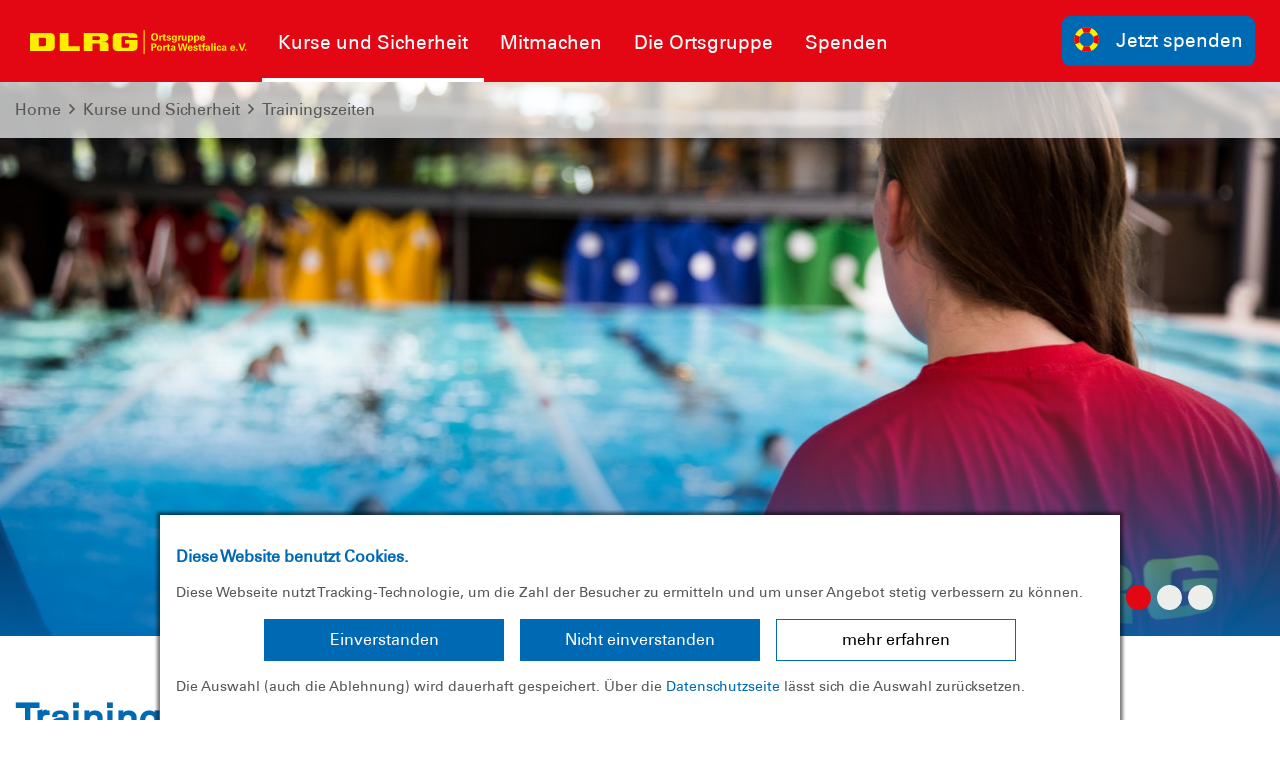

--- FILE ---
content_type: text/html; charset=utf-8
request_url: https://porta-westfalica.dlrg.de/kurse-und-sicherheit/trainingszeiten/
body_size: 7807
content:
<!DOCTYPE html>
<html dir="ltr" lang="de-DE">
<head>

<meta charset="utf-8">
<!-- 
	Design and Development
		Jenko Sternberg Design GmbH
		Siedlerweg 18 / 38173 Apelnstedt
		web: www.jenkosternberg.de / email: info@jsdesign.de
		fon: +49 (0) 5333 94 77-10 / fax: +49 (0) 5333 94 77-44
	
	Development
	    DLRG Arbeitskreis IT
	    Im Niedernfeld 1-3
	    31542 Bad Nenndorf
	    web: dlrg.net / support: hilfe.dlrg.net

	This website is powered by TYPO3 - inspiring people to share!
	TYPO3 is a free open source Content Management Framework initially created by Kasper Skaarhoj and licensed under GNU/GPL.
	TYPO3 is copyright 1998-2026 of Kasper Skaarhoj. Extensions are copyright of their respective owners.
	Information and contribution at https://typo3.org/
-->



<title>Trainingszeiten | DLRG Ortsgruppe Porta Westfalica e.V.</title>
<meta name="generator" content="TYPO3 CMS" />
<meta name="twitter:card" content="summary" />


<link rel="stylesheet" href="/global/layout/2019/css/stamm.css?1768141705" media="all">
<link rel="stylesheet" href="/typo3temp/assets/css/7015c8c4ac5ff815b57530b221005fc6.css?1697920404" media="all">






<meta name="viewport" content="width=device-width, initial-scale=1.0, maximum-scale=2.0, minimum-scale=1.0, user-scalable=yes" /><!-- Page-ID:399408-->

        
                <link rel="shortcut icon" href="https://api.dlrg.net/logo/v1/stammverband/favicon?size=196&line1=Ortsgruppe&line2=Porta+Westfalica+e.V." sizes="196x196">
                <link rel="shortcut icon" href="https://api.dlrg.net/logo/v1/stammverband/favicon?size=32&line1=Ortsgruppe&line2=Porta+Westfalica+e.V." sizes="32x32">
                <link rel="shortcut icon" href="https://api.dlrg.net/logo/v1/stammverband/favicon?size=16&line1=Ortsgruppe&line2=Porta+Westfalica+e.V." sizes="16x16">
                <link rel="apple-touch-icon" href="https://api.dlrg.net/logo/v1/stammverband/favicon?size=180&line1=Ortsgruppe&line2=Porta+Westfalica+e.V." sizes="180x180">
                <link rel="apple-touch-icon" href="https://api.dlrg.net/logo/v1/stammverband/favicon?size=167&line1=Ortsgruppe&line2=Porta+Westfalica+e.V." sizes="167x167">
                <link rel="apple-touch-icon" href="https://api.dlrg.net/logo/v1/stammverband/favicon?size=152&line1=Ortsgruppe&line2=Porta+Westfalica+e.V." sizes="152x152">
                <meta name="msapplication-square70x70logo" content="https://api.dlrg.net/logo/v1/stammverband/favicon?size=70&line1=Ortsgruppe&line2=Porta+Westfalica+e.V.">
                <meta name="msapplication-square150x150logo" content="https://api.dlrg.net/logo/v1/stammverband/favicon?size=150&line1=Ortsgruppe&line2=Porta+Westfalica+e.V.">
                <meta name="msapplication-wide310x150logo" content="https://api.dlrg.net/logo/v1/stammverband/favicon?size=310&line1=Ortsgruppe&line2=Porta+Westfalica+e.V.">
                <meta name="msapplication-square310x310logo" content="https://api.dlrg.net/logo/v1/stammverband/favicon?size=310&line1=Ortsgruppe&line2=Porta+Westfalica+e.V.">
            

        
        <link rel="preload" href="/global/layout/2019/font/dlrg_regular.woff2" as="font" type="font/woff2" crossorigin>
        <link rel="preload" href="/global/layout/2019/font/dlrg_bold.woff2" as="font" type="font/woff2" crossorigin>
        <link rel="preload" href="/global/layout/2019/fontawesome/fa-solid-900.woff2" as="font" type="font/woff2" crossorigin>
        







    
<link rel="canonical" href="https://porta-westfalica.dlrg.de/kurse-und-sicherheit/trainingszeiten/"/>
</head>
<body id="master">




<div class="page"><section class="teaser"><header id="main-header"><div class="metaNav clearfix" id="metamenu"><div class="container"><nav class="navbar navbar-expand-lg float-right"><ul class="navbar-nav mr-auto"></ul></nav></div></div><div class="container-fluid"><div class="container mainnav"><nav class="navbar navbar-expand-lg"><a class="navbar-brand" href="/"><img alt="" height="54" src="https://api.dlrg.net/logo/v1/stammverband/svg?line1=Ortsgruppe&amp;line2=Porta+Westfalica+e.V." width="auto"></a><button aria-controls="navbarMainMenu" aria-expanded="false" aria-label="Toggle navigation" class="navbar-toggler" data-target="#navbarMainMenu" data-toggle="collapse" type="button"><span class="navbar-toggler-icon"></span></button><div class="collapse navbar-collapse" id="navbarMainMenu"><ul class="navbar-nav mr-auto"><li class="nav-item"><a class="nav-link selected" href="/kurse-und-sicherheit/uebersicht-und-anmeldung/"  title="Kurse und Sicherheit"><p>Kurse und Sicherheit</p></a><div class="navhover" style="display: none;"><div class="flex"><div class="subnavleft"><div class="image" style="background-image: url(/global/layout/2019/images/typo3/menu.jpg); background-repeat: no-repeat; background-size: auto 250px; width: 100%; height: 250px;"><div class="subnavTextBox"><span>Informiere dich!</span><p>
            Was die <b>DLRG</b> dir bietet
        </p></div></div><span class="title">Lehrgangsverwaltung</span><p><i class="fa fa-envelope mr-2"></i><a class="email" href="#" data-mailto-token="nbjmup+mfishbohtwfsxbmuvohAqpsub.xftugbmjdb/emsh/ef" data-mailto-vector="1">
                    lehrgangsverwaltung@porta-westfalica.dlrg.de
                </a></p></div><ul aria-labelledby="navbarDropdown" class="level2 subnav1"><li class="nav-item"><a class="dropdown-item" href="/kurse-und-sicherheit/uebersicht-und-anmeldung/"  title="Übersicht und Anmeldung"><p>Übersicht und Anmeldung</p></a></li><li class="nav-item"><a class="dropdown-item" href="/kurse-und-sicherheit/schwimmausbildung/"  title="Schwimmausbildung"><p>Schwimmausbildung</p><span><i class="far fa-plus"></i></span></a><ul aria-labelledby="navbarDropdown" class="level3"><li class="nav-item"><a class="dropdown-item" href="/kurse-und-sicherheit/schwimmausbildung/anfaengerschwimmen/"  title="Anfängerschwimmen"><p>Anfängerschwimmen</p></a></li></ul></li><li class="nav-item"><a class="dropdown-item" href="/kurse-und-sicherheit/rettungsschwimmausbildung/"  title="Rettungsschwimmausbildung"><p>Rettungsschwimmausbildung</p><span><i class="far fa-plus"></i></span></a><ul aria-labelledby="navbarDropdown" class="level3"><li class="nav-item"><a class="dropdown-item" href="/kurse-und-sicherheit/rettungsschwimmausbildung/wiederholung-drsa-silber/"  title="Wiederholung DRSA Silber"><p>Wiederholung DRSA Silber</p></a></li></ul></li><li class="nav-item"><a class="dropdown-item" href="/kurse-und-sicherheit/rettungsfaehigkeit/"  title="Rettungsfähigkeit"><p>Rettungsfähigkeit</p></a></li><li class="nav-item"><a class="dropdown-item" href="/kurse-und-sicherheit/baderegeln-und-eisregeln/"  title="Baderegeln und Eisregeln"><p>Baderegeln und Eisregeln</p></a></li><li class="nav-item"><a class="dropdown-item" href="/kurse-und-sicherheit/erste-hilfe-kurse/"  title="Erste-Hilfe-Kurse"><p>Erste-Hilfe-Kurse</p></a></li><li class="nav-item"><a class="dropdown-item selected" href="/kurse-und-sicherheit/trainingszeiten/"  title="Trainingszeiten"><p>Trainingszeiten</p></a></li></ul></div></div></li><li class="nav-item"><a class="nav-link" href="/mitmachen/mitglied-werden/"  title="Mitmachen"><p>Mitmachen</p></a><div class="navhover" style="display: none;"><div class="flex"><div class="subnavleft"><div class="image" style="background-image: url(/global/layout/2019/images/typo3/menu.jpg); background-repeat: no-repeat; background-size: auto 250px; width: 100%; height: 250px;"><div class="subnavTextBox"><span>Informiere dich!</span><p>
            Was die <b>DLRG</b> dir bietet
        </p></div></div><span class="title">DLRG Porta Westfalica e.V.</span><p><i class="fa fa-envelope mr-2"></i><a class="email" href="#" data-mailto-token="nbjmup+jogpAqpsub.xftugbmjdb/emsh/ef" data-mailto-vector="1">
                    info@porta-westfalica.dlrg.de
                </a></p></div><ul aria-labelledby="navbarDropdown" class="level2 subnav1"><li class="nav-item"><a class="dropdown-item" href="/mitmachen/mitglied-werden/"  title="Mitgliedschaft"><p>Mitgliedschaft</p></a></li><li class="nav-item"><a class="dropdown-item" href="/mitmachen/jugend/"  title="Jugend"><p>Jugend</p></a></li><li class="nav-item"><a class="dropdown-item" href="/mitmachen/bundesfreiwilligendienst/"  title="Bundesfreiwilligendienst"><p>Bundesfreiwilligendienst</p></a></li><li class="nav-item"><a class="dropdown-item" href="/mitmachen/wasserrettungsdienst/"  title="Wasserrettungsdienst"><p>Wasserrettungsdienst</p></a></li><li class="nav-item"><a class="dropdown-item" href="/mitmachen/katastrophenschutz/"  title="Katastrophenschutz"><p>Katastrophenschutz</p></a></li><li class="nav-item"><a class="dropdown-item" href="/mitmachen/newsletter/"  title="Newsletter"><p>Newsletter</p></a></li><li class="nav-item"><a class="dropdown-item" href="https://dlrg.net/apps/wachplan&amp;edvnummer=1303016" target="_blank" rel="noopener noreferrer" title="Wachplan"><p>Wachplan</p></a></li></ul></div></div></li><li class="nav-item"><a class="nav-link" href="/die-ortsgruppe/"  title="Die Ortsgruppe"><p>Die Ortsgruppe</p></a><div class="navhover" style="display: none;"><div class="flex"><div class="subnavleft"><div class="image" style="background-image: url(/global/layout/2019/images/typo3/menu.jpg); background-repeat: no-repeat; background-size: auto 250px; width: 100%; height: 250px;"><div class="subnavTextBox"><span>Informiere dich!</span><p>
            Was die <b>DLRG</b> dir bietet
        </p></div></div><span class="title">DLRG Porta Westfalica e.V.</span><p><i class="fa fa-envelope mr-2"></i><a class="email" href="#" data-mailto-token="nbjmup+jogpAqpsub.xftugbmjdb/emsh/ef" data-mailto-vector="1">
                    info@porta-westfalica.dlrg.de
                </a></p></div><ul aria-labelledby="navbarDropdown" class="level2 subnav1"><li class="nav-item"><a class="dropdown-item" href="/die-ortsgruppe/vorstand/"  title="Vorstand"><p>Vorstand</p></a></li><li class="nav-item"><a class="dropdown-item" href="/die-ortsgruppe/ansprechpartner/"  title="Ansprechpartner"><p>Ansprechpartner</p></a></li><li class="nav-item"><a class="dropdown-item" href="/die-ortsgruppe/neuigkeiten/"  title="Neuigkeiten"><p>Neuigkeiten</p></a></li><li class="nav-item"><a class="dropdown-item" href="/die-ortsgruppe/termine/"  title="Termine"><p>Termine</p></a></li><li class="nav-item"><a class="dropdown-item" href="/die-ortsgruppe/einsatzfahrzeuge/"  title="Einsatzfahrzeuge"><p>Einsatzfahrzeuge</p></a></li><li class="nav-item"><a class="dropdown-item" href="/die-ortsgruppe/geschichte-der-dlrg/"  title="Geschichte der DLRG"><p>Geschichte der DLRG</p><span><i class="far fa-plus"></i></span></a><ul aria-labelledby="navbarDropdown" class="level3"><li class="nav-item"><a class="dropdown-item" href="/die-ortsgruppe/geschichte-der-dlrg/geschichte-der-dlrg-in-porta-westfalica/"  title="Geschichte der DLRG in Porta Westfalica"><p>Geschichte der DLRG in Porta Westfalica</p></a></li></ul></li></ul></div></div></li><li class="nav-item"><a class="nav-link" href="/spenden/"  title="Spenden"><p>Spenden</p></a><div class="navhover" style="display: none;"><div class="flex"><div class="subnavleft"><div class="image" style="background-image: url(/global/layout/2019/images/typo3/menu.jpg); background-repeat: no-repeat; background-size: auto 250px; width: 100%; height: 250px;"><div class="subnavTextBox"><span>Informiere dich!</span><p>
            Was die <b>DLRG</b> dir bietet
        </p></div></div><span class="title">DLRG Porta Westfalica e.V.</span><p><i class="fa fa-envelope mr-2"></i><a class="email" href="#" data-mailto-token="nbjmup+jogpAqpsub.xftugbmjdb/emsh/ef" data-mailto-vector="1">
                    info@porta-westfalica.dlrg.de
                </a></p></div><ul aria-labelledby="navbarDropdown" class="level2 subnav1"><li class="nav-item"><a class="dropdown-item" href="/spenden/jetzt-spenden/"  title="Jetzt Spenden"><p>Jetzt Spenden</p></a></li></ul></div></div></li></ul></div><form class="form-inline normal"><a class="openCloseSearch" href="#"><i class="fa fa-search"></i></a></form><a href="/spenden/"><button class="btn btn-blue btnSpenden btn-group-lg" role="group" type="button"><img alt="" height="39" src="/global/layout/2019/images/ring.svg" width="auto">Jetzt spenden
        </button></a></nav></div><div class="container mainnav mobilenav"><nav class="navbar navbar-expand-lg" id="navhead"><a class="navbar-brand" href="/"><img alt="" height="54" src="https://api.dlrg.net/logo/v1/stammverband/svg?line1=Ortsgruppe&amp;line2=Porta+Westfalica+e.V." width="auto"></a><button aria-controls="navbarMainMenuMobile" aria-expanded="false" aria-label="Toggle navigation"
                            class="navbar-toggler" data-target="#navbarMainMenuMobile"
                            data-toggle="collapse" type="button"><span class="navbar-toggler-icon"></span></button><form class="form-inline normal"><a href="/spenden/"><button class="btn btn-blue btnSpenden btn-group-lg" role="group" type="button"><img alt="" height="39" src="/global/layout/2019/images/ring.svg" width="auto">Jetzt spenden
        </button></a></form></nav><div class="collapse navbar-collapsed" id="navbarMainMenuMobile"><ul class="navbar-nav mr-auto"><li class="nav-item"><a class="nav-link selected" href="/kurse-und-sicherheit/uebersicht-und-anmeldung/"  title="Kurse und Sicherheit"><p>Kurse und Sicherheit</p></a><ul aria-labelledby="navbarDropdown" class="dropdown-menu level2"><li class="nav-item"><a class="dropdown-item back" href="#"><i class="fa fa-angle-left"></i> Zurück</a></li><li class="nav-item"><a class="dropdown-item" href="/kurse-und-sicherheit/uebersicht-und-anmeldung/"  title="Übersicht und Anmeldung"><p>Übersicht und Anmeldung</p></a></li><li class="nav-item"><a class="dropdown-item" href="/kurse-und-sicherheit/schwimmausbildung/"  title="Schwimmausbildung"><p>Schwimmausbildung</p></a><ul aria-labelledby="navbarDropdown" class="level3"><li class="nav-item"><a class="dropdown-item back" href="#"><i class="fa fa-angle-left"></i> Zurück</a></li><li class="nav-item"><a class="dropdown-item" href="/kurse-und-sicherheit/schwimmausbildung/anfaengerschwimmen/"  title="Anfängerschwimmen"><p>Anfängerschwimmen</p></a></li></ul><span><i class="fa fa-angle-right"></i></span></li></li><li class="nav-item"><a class="dropdown-item" href="/kurse-und-sicherheit/rettungsschwimmausbildung/"  title="Rettungsschwimmausbildung"><p>Rettungsschwimmausbildung</p></a><ul aria-labelledby="navbarDropdown" class="level3"><li class="nav-item"><a class="dropdown-item back" href="#"><i class="fa fa-angle-left"></i> Zurück</a></li><li class="nav-item"><a class="dropdown-item" href="/kurse-und-sicherheit/rettungsschwimmausbildung/wiederholung-drsa-silber/"  title="Wiederholung DRSA Silber"><p>Wiederholung DRSA Silber</p></a></li></ul><span><i class="fa fa-angle-right"></i></span></li></li><li class="nav-item"><a class="dropdown-item" href="/kurse-und-sicherheit/rettungsfaehigkeit/"  title="Rettungsfähigkeit"><p>Rettungsfähigkeit</p></a></li><li class="nav-item"><a class="dropdown-item" href="/kurse-und-sicherheit/baderegeln-und-eisregeln/"  title="Baderegeln und Eisregeln"><p>Baderegeln und Eisregeln</p></a></li><li class="nav-item"><a class="dropdown-item" href="/kurse-und-sicherheit/erste-hilfe-kurse/"  title="Erste-Hilfe-Kurse"><p>Erste-Hilfe-Kurse</p></a></li><li class="nav-item"><a class="dropdown-item selected" href="/kurse-und-sicherheit/trainingszeiten/"  title="Trainingszeiten"><p>Trainingszeiten</p></a></li></ul><span><i class="fa fa-angle-right"></i></span></li></li><li class="nav-item"><a class="nav-link" href="/mitmachen/mitglied-werden/"  title="Mitmachen"><p>Mitmachen</p></a><ul aria-labelledby="navbarDropdown" class="dropdown-menu level2"><li class="nav-item"><a class="dropdown-item back" href="#"><i class="fa fa-angle-left"></i> Zurück</a></li><li class="nav-item"><a class="dropdown-item" href="/mitmachen/mitglied-werden/"  title="Mitgliedschaft"><p>Mitgliedschaft</p></a></li><li class="nav-item"><a class="dropdown-item" href="/mitmachen/jugend/"  title="Jugend"><p>Jugend</p></a></li><li class="nav-item"><a class="dropdown-item" href="/mitmachen/bundesfreiwilligendienst/"  title="Bundesfreiwilligendienst"><p>Bundesfreiwilligendienst</p></a></li><li class="nav-item"><a class="dropdown-item" href="/mitmachen/wasserrettungsdienst/"  title="Wasserrettungsdienst"><p>Wasserrettungsdienst</p></a></li><li class="nav-item"><a class="dropdown-item" href="/mitmachen/katastrophenschutz/"  title="Katastrophenschutz"><p>Katastrophenschutz</p></a></li><li class="nav-item"><a class="dropdown-item" href="/mitmachen/newsletter/"  title="Newsletter"><p>Newsletter</p></a></li><li class="nav-item"><a class="dropdown-item" href="https://dlrg.net/apps/wachplan&amp;edvnummer=1303016" target="_blank" rel="noopener noreferrer" title="Wachplan"><p>Wachplan</p></a></li></ul><span><i class="fa fa-angle-right"></i></span></li></li><li class="nav-item"><a class="nav-link" href="/die-ortsgruppe/"  title="Die Ortsgruppe"><p>Die Ortsgruppe</p></a><ul aria-labelledby="navbarDropdown" class="dropdown-menu level2"><li class="nav-item"><a class="dropdown-item back" href="#"><i class="fa fa-angle-left"></i> Zurück</a></li><li class="nav-item"><a class="dropdown-item" href="/die-ortsgruppe/vorstand/"  title="Vorstand"><p>Vorstand</p></a></li><li class="nav-item"><a class="dropdown-item" href="/die-ortsgruppe/ansprechpartner/"  title="Ansprechpartner"><p>Ansprechpartner</p></a></li><li class="nav-item"><a class="dropdown-item" href="/die-ortsgruppe/neuigkeiten/"  title="Neuigkeiten"><p>Neuigkeiten</p></a></li><li class="nav-item"><a class="dropdown-item" href="/die-ortsgruppe/termine/"  title="Termine"><p>Termine</p></a></li><li class="nav-item"><a class="dropdown-item" href="/die-ortsgruppe/einsatzfahrzeuge/"  title="Einsatzfahrzeuge"><p>Einsatzfahrzeuge</p></a></li><li class="nav-item"><a class="dropdown-item" href="/die-ortsgruppe/geschichte-der-dlrg/"  title="Geschichte der DLRG"><p>Geschichte der DLRG</p></a><ul aria-labelledby="navbarDropdown" class="level3"><li class="nav-item"><a class="dropdown-item back" href="#"><i class="fa fa-angle-left"></i> Zurück</a></li><li class="nav-item"><a class="dropdown-item" href="/die-ortsgruppe/geschichte-der-dlrg/geschichte-der-dlrg-in-porta-westfalica/"  title="Geschichte der DLRG in Porta Westfalica"><p>Geschichte der DLRG in Porta Westfalica</p></a></li></ul><span><i class="fa fa-angle-right"></i></span></li></li></ul><span><i class="fa fa-angle-right"></i></span></li></li><li class="nav-item"><a class="nav-link" href="/spenden/"  title="Spenden"><p>Spenden</p></a><ul aria-labelledby="navbarDropdown" class="dropdown-menu level2"><li class="nav-item"><a class="dropdown-item back" href="#"><i class="fa fa-angle-left"></i> Zurück</a></li><li class="nav-item"><a class="dropdown-item" href="/spenden/jetzt-spenden/"  title="Jetzt Spenden"><p>Jetzt Spenden</p></a></li></ul><span><i class="fa fa-angle-right"></i></span></li></li></ul></div></div></div><div class="breadcrumb-nav container-fluid position-absolute"><div class="container mw-100"><nav aria-label="breadcrumb"><ol class="float-left breadcrumb"><li class="breadcrumb-item"><a href="/">Home</a></li><li><i class="far fa-angle-right pl-2 pr-2"></i></li><li class="breadcrumb-item float-left"><a href="/kurse-und-sicherheit/uebersicht-und-anmeldung/">Kurse und Sicherheit</a><li><li><i class="far fa-angle-right pl-2 pr-2"></i></li><li class="breadcrumb-item float-left"><a href="/kurse-und-sicherheit/trainingszeiten/">Trainingszeiten</a><li></ol></nav></div></div></header><div class="container-fluid"><div class="carousel slide carousel-fade" data-ride="carousel" id="headerCarousel"><ol class="carousel-indicators"><li class="active" data-slide-to="0" data-target="#headerCarousel"></li><li class="" data-slide-to="1" data-target="#headerCarousel"></li><li class="" data-slide-to="2" data-target="#headerCarousel"></li></ol><div class="carousel-inner slider-100"><div class="carousel-item  active"><picture><source media="(max-width: 500px)" srcset="https://porta-westfalica.dlrg.de/assetService/g1504/a69/vp/w500/h440/Annika_PortaBad.jpg" /><source media="(max-width: 992px)" srcset="https://porta-westfalica.dlrg.de/assetService/g1504/a69/vp/w992/h440/Annika_PortaBad.jpg" /><source media="(max-width: 1500px)" srcset="https://porta-westfalica.dlrg.de/assetService/g1504/a69/vp/w1500/h666/Annika_PortaBad.jpg" /><source srcset="https://porta-westfalica.dlrg.de/assetService/g1504/a69/vp/w2200/h978/Annika_PortaBad.jpg" /><img src="https://porta-westfalica.dlrg.de/assetService/g1504/a69/vp/w2200/h978/Annika_PortaBad.jpg" alt="" /></picture><div class="imgGradient"></div><div class="carousel-caption d-md-block"
                                         style="left:800%; max-width:calc(95% - 800%);"><p>DLRG Ortsgruppe Porta Westfalica e.V.</p><p class="slideHeader">Wir für Porta !</p></div></div><div class="carousel-item "><picture><source media="(max-width: 500px)" srcset="/typo3temp/assets/_processed_/5/2/csm_stetsImBlick_a9b3b8b732.jpg" /><source media="(max-width: 992px)" srcset="/typo3temp/assets/_processed_/5/2/csm_stetsImBlick_0878fd14be.jpg" /><source media="(max-width: 1500px)" srcset="/typo3temp/assets/_processed_/5/2/csm_stetsImBlick_d8546fc17c.jpg" /><source srcset="/typo3temp/assets/_processed_/5/2/csm_stetsImBlick_2705fb3241.jpg" /><img src="/typo3temp/assets/_processed_/5/2/csm_stetsImBlick_2705fb3241.jpg" alt="" /></picture><div class="imgGradient"></div><div class="carousel-caption d-md-block"
                                             style="left:5%; max-width:calc(95% - 5%); top:30%;"><p>
                                                Jede Unterstützung zählt
                                            </p><p class="slideHeader">
                                                Deine Spende rettet Leben
                                            </p></div></div><div class="carousel-item "><picture><source media="(max-width: 500px)" srcset="/typo3temp/assets/_processed_/7/2/csm_einsatz_424c9e4df9.jpg" /><source media="(max-width: 992px)" srcset="/typo3temp/assets/_processed_/7/2/csm_einsatz_8fe444147d.jpg" /><source media="(max-width: 1500px)" srcset="/typo3temp/assets/_processed_/7/2/csm_einsatz_71160452b6.jpg" /><source srcset="/typo3temp/assets/_processed_/7/2/csm_einsatz_000c4d189c.jpg" /><img src="/typo3temp/assets/_processed_/7/2/csm_einsatz_000c4d189c.jpg" alt="" /></picture><div class="imgGradient"></div><div class="carousel-caption d-md-block"
                                             style="left:60%; max-width:calc(95% - 60%); top:60%;"><p></p><p class="slideHeader">
                                                Wir retten Leben
                                            </p></div></div></div></div></div></section><div class="sticky-contact sticky-seite sticky-animation"><div class="icon"><img alt="Kontakt" src="/global/layout/2019/images/contact-blue.svg"></div><div class="content"><div class="sticky"><div class="container-fluid"><div class="row no-gutters"><div class="col-12"><h3 class="headline redBox bgRed textYellow teaser">Nimm Kontakt auf</h3><p class="pl-4"> Vollständige Liste der <a href="/die-ortsgruppe/ansprechpartner/">Ansprechpartner der <strong>
                        DLRG Ortsgruppe Porta Westfalica e.V.
                        </strong> findest du hier </a>.
                </p></div><div class="col-12 col-md-6 text-center pt-4 border-right"><a href="https://www.dlrg.de/chat/"><div class="iconContent"><img alt="Chat-Icon" src="/global/layout/2019/images/contact-blue.svg"></div><p class="textBlue">Chatten</p></a><p class="">
                                Hier <a href="https://www.dlrg.de/chat/">treffen</a> sich <strong>DLRG</strong>-Mitglieder und Interessierte aus ganz Deutschland.
                            </p></div><div class="col-12 col-md-6 text-center pt-4 "><a href="/die-ortsgruppe/ansprechpartner/"><div class="iconContent"><img alt="Kontakt-Icon" src="/global/layout/2019/images/envelope_blue.svg"></div><p class="textBlue">Kontakt</p></a><p class="">Du hast Fragen, Kommentare oder Feedback &ndash; tritt mit uns in
                            <a href="/die-ortsgruppe/ansprechpartner/">Kontakt</a>
                            .
                        </p></div><div class="col-12  text-center pt-4"><div class="iconContent"><a href="/mitmachen/newsletter/"><img alt="Newsletter-Icon" src="/global/layout/2019/images/newsletter.svg"></a></div><p class="textBlue">Newsletter</p><p class="">
                        Melde dich zu unserem <a href="/mitmachen/newsletter/">Newsletter</a> an!
                    </p></div></div></div></div></div></div><!-- MAIN CONTENT --><main id="main-content"><!--TYPO3SEARCH_begin--><div class="container"><div class="row grid100"><div class="col-12"><div id="c1069364" class="frame frame-default frame-type-header frame-layout-0 frame-space-before-medium"><h2 class="">
                Trainingszeiten im Hallenbad
            </h2></div><div class="container"><div class="frame frame-default frame-type-table frame-layout-0 frame-space-before-small"
                     id="c1069365"><h2 class="grey ">
                Montag
            </h2><table class="ce-table"><thead><tr><th>
            
    


        Uhrzeit
    


        
                </th><th>
            
    


        Erfahrungsklassen
    


        
                </th></tr></thead><tbody><tr><td>
                    
            
    


        18:00 - 18:45 Uhr
    


        
                
                        </td><td>
            
    


        Seepferdchen, Bronze, Anfängerschwimmkurs
    


        
                </td></tr><tr><td>
                    
            
    


        18:45 - 19:30 Uhr
    


        
                
                        </td><td>
            
    


        Silber, Gold, Juniorretter
    


        
                </td></tr><tr><td>
                    
            
    


        19:30 - 20:30 Uhr
    


        
                
                        </td><td>
            
    


        Rettungsschwimmen, freies Training, Rettungsschwimmkurse
    


        
                </td></tr></tbody></table></div></div><div class="container"><div class="frame frame-default frame-type-table frame-layout-0 frame-space-before-medium frame-space-after-medium"
                     id="c1069366"><h2 class="grey ">
                Donnerstag
            </h2><table class="ce-table"><thead><tr><th>
            
    


        Uhrzeit
    


        
                </th><th>
            
    


        Erfahrungsklassen
    


        
                </th></tr></thead><tbody><tr><td>
                    
            
    


        20:00 - 21:00 Uhr
    


        
                
                        </td><td>
            
    


        Freies Training, Rettungsschwimmen (Einlass um 19:45 Uhr)
    


        
                </td></tr></tbody></table></div></div></div></div></div><!--TYPO3SEARCH_end--></main><!-- hidden template for cookie consent --><div class="cc-d-none" id="cc-template"><div class="cc-popup"><div class="cc-content"><h2>Diese Website benutzt Cookies.</h2><p>Diese Webseite nutzt Tracking-Technologie, um die Zahl der Besucher zu ermitteln und um unser Angebot
                stetig verbessern zu können.</p><div class="cc-button-wrapper"><button id="cc-allow-all">Einverstanden</button><button id="cc-deny-all">Nicht einverstanden</button><button id="cc-show-details">mehr erfahren</button></div><div class="cc-d-none" id="cc-details"><div class="cc-d-none" id="cc-essential"><h2>Wesentlich</h2><table></table><!-- TODO: Remove Checkbox here and in JS-File --><p><input disabled id="cc-essential-check" type="checkbox"/><label for="cc-essential-check">zustimmen</label></p></div><div class="cc-d-none" id="cc-statistical"><h2>Statistik</h2><table></table><p><input id="cc-statistical-check" type="checkbox"/><label for="cc-statistical-check">zustimmen</label></p></div><div class="cc-d-none" id="cc-marketing"><h2>Marketing</h2><table></table><p><input id="cc-marketing-check" type="checkbox"/><label for="cc-marketing-check">zustimmen</label></p></div><button class="cc-d-none" id="cc-save">Speichern</button></div><p>Die Auswahl (auch die Ablehnung) wird dauerhaft gespeichert. Über die <a href="/impressum-und-datenschutz/">Datenschutzseite</a> lässt sich die Auswahl zurücksetzen.</p></div></div></div><!-- / hidden template for cookie consent --><!-- Footer --><footer class="page-footer"><!-- Footer Links --><div class="container sitebar"><div class="row"><div class="col-sm-6 col-lg-8 col-12"><div class="container-fluid"><nav class="row"><ul class="navbar-nav col-12"><div class="row"><li class="nav-item col-xl col-lg-6 col-12"><a class="nav-link selected" href="/kurse-und-sicherheit/uebersicht-und-anmeldung/"  title="Kurse und Sicherheit"><p>Kurse und Sicherheit</p></a><ul><li><a  href="/kurse-und-sicherheit/uebersicht-und-anmeldung/"  title="Übersicht und Anmeldung"><p>Übersicht und Anmeldung</p></a></li><li><a  href="/kurse-und-sicherheit/schwimmausbildung/"  title="Schwimmausbildung"><p>Schwimmausbildung</p></a></li><li><a  href="/kurse-und-sicherheit/rettungsschwimmausbildung/"  title="Rettungsschwimmausbildung"><p>Rettungsschwimmausbildung</p></a></li><li><a  href="/kurse-und-sicherheit/rettungsfaehigkeit/"  title="Rettungsfähigkeit"><p>Rettungsfähigkeit</p></a></li><li><a  href="/kurse-und-sicherheit/baderegeln-und-eisregeln/"  title="Baderegeln und Eisregeln"><p>Baderegeln und Eisregeln</p></a></li><li><a  href="/kurse-und-sicherheit/erste-hilfe-kurse/"  title="Erste-Hilfe-Kurse"><p>Erste-Hilfe-Kurse</p></a></li><li><a class=" selected" href="/kurse-und-sicherheit/trainingszeiten/"  title="Trainingszeiten"><p>Trainingszeiten</p></a></li></ul></li><li class="nav-item col-xl col-lg-6 col-12"><a class="nav-link" href="/mitmachen/mitglied-werden/"  title="Mitmachen"><p>Mitmachen</p></a><ul><li><a  href="/mitmachen/mitglied-werden/"  title="Mitgliedschaft"><p>Mitgliedschaft</p></a></li><li><a  href="/mitmachen/jugend/"  title="Jugend"><p>Jugend</p></a></li><li><a  href="/mitmachen/bundesfreiwilligendienst/"  title="Bundesfreiwilligendienst"><p>Bundesfreiwilligendienst</p></a></li><li><a  href="/mitmachen/wasserrettungsdienst/"  title="Wasserrettungsdienst"><p>Wasserrettungsdienst</p></a></li><li><a  href="/mitmachen/katastrophenschutz/"  title="Katastrophenschutz"><p>Katastrophenschutz</p></a></li><li><a  href="/mitmachen/newsletter/"  title="Newsletter"><p>Newsletter</p></a></li><li><a  href="https://dlrg.net/apps/wachplan&amp;edvnummer=1303016" target="_blank" rel="noopener noreferrer" title="Wachplan"><p>Wachplan</p></a></li></ul></li><li class="nav-item col-xl col-lg-6 col-12"><a class="nav-link" href="/die-ortsgruppe/"  title="Die Ortsgruppe"><p>Die Ortsgruppe</p></a><ul><li><a  href="/die-ortsgruppe/vorstand/"  title="Vorstand"><p>Vorstand</p></a></li><li><a  href="/die-ortsgruppe/ansprechpartner/"  title="Ansprechpartner"><p>Ansprechpartner</p></a></li><li><a  href="/die-ortsgruppe/neuigkeiten/"  title="Neuigkeiten"><p>Neuigkeiten</p></a></li><li><a  href="/die-ortsgruppe/termine/"  title="Termine"><p>Termine</p></a></li><li><a  href="/die-ortsgruppe/einsatzfahrzeuge/"  title="Einsatzfahrzeuge"><p>Einsatzfahrzeuge</p></a></li><li><a  href="/die-ortsgruppe/geschichte-der-dlrg/"  title="Geschichte der DLRG"><p>Geschichte der DLRG</p></a></li></ul></li><li class="nav-item col-xl col-lg-6 col-12"><a class="nav-link" href="/spenden/"  title="Spenden"><p>Spenden</p></a><ul><li><a  href="/spenden/jetzt-spenden/"  title="Jetzt Spenden"><p>Jetzt Spenden</p></a></li></ul></li></div></ul></nav></div></div><div class="col-sm-6 col-lg-4"><div class="adress"><h5>
        DLRG - Deutsche<br/>Lebens-Rettungs-Gesellschaft<br/>Ortsgruppe Porta Westfalica e.V.
    </h5>
    
        DLRG Porta Westfalica e.V.
        <br/>
        Sparkasse Bad Oeynhausen Porta Westfalica<br/>
        IBAN: DE40 4905 1285 0006 0404 89
        
            <br/>BIC: WELADED1OEH
        
        
    
</div><div class="kontakt py-3"><button class="btn btn-group-lg btn-red" onclick="location.href='/die-ortsgruppe/ansprechpartner/'" role="group" type="button">
            Kontakt
        </button></div><div class="social-media py-3"><h5><b>DLRG</b> in den sozialen Netzwerken</h5><a rel="noopener noreferrer" target="_blank" href="https://de-de.facebook.com/DlrgOGPorta"><i class="fab blue fa-facebook-f"></i></a><a rel="noopener noreferrer" target="_blank" href="https://www.instagram.com/dlrg_porta/?hl"><i class="fab blue fa-instagram"></i></a><a rel="noopener noreferrer" target="_blank" href="https://www.youtube.com/channel/UCNVfLix7YDvRYbPl8jSlNcw"><i class="fab blue fa-youtube"></i></a></div></div></div></div><div class="container text-left py-3 pr-3"></div><div class="container-fluid bauchbinde py-3 pr-3"><img height="54" loading="lazy" src="/global/layout/2019/images/DLRG-Logo.svg" width="auto"></div><div class="container"><div class="row"><div class="col-sm-6 col-lg-4"><nav class="navbar navbar-default navbar-expand-lg"><div class="navbar-collapse footerNav" id="navbarColor01"><ul class="navbar-nav mr-auto"><li class="nav-item"><a class="nav-link" href="/impressum-und-datenschutz/">Impressum</a></li><li class="nav-item"><a class="nav-link" href="/impressum-und-datenschutz/">Datenschutz</a></li><li class="nav-item"><a class="nav-link" href="/sitemap/">Sitemap</a></li></ul></div></nav></div><div class="col-sm-6 col-lg-8 col-12"><nav class="navbar navbar-default navbar-expand-lg linksGld"><div class="navbar-collapse footerNav" id="navbarColor01"><ul class="navbar-nav mr-auto"><li class="nav-item"><a class="nav-link" href="https://dlrg.de" rel="noopener noreferrer" target="_blank">Bundesverband</a></li><li class="nav-item"><a class="nav-link" rel="noopener noreferrer" target="_blank" href="https://westfalen.dlrg.de">
                            Landesverband Westfalen e.V.
                        </a></li><li class="nav-item"><a class="nav-link" rel="noopener noreferrer" target="_blank" href="https://bez-noerdliches-ostwestfalen.dlrg.de">
                            Bezirk Nördl. Ostwestfalen e.V.
                        </a></li></ul></div></nav></div></div></div></footer></div><!--JS laden--><!-- TODO: Remve script Tag if Internet Explorer is dead --><script>
        (function () {
            let hideDeprecatedWarning = !sessionStorage.getItem("hideDeprecatedWarning");
            let internetExplorer = !(!window.document.documentMode);
            if (hideDeprecatedWarning && internetExplorer) {
                var script = document.createElement("script");
                script.src = "/global/layout/2019/js/deprecated-browser.js"
                document.head.appendChild(script);
            }
        }());
    </script>

<script src="/global/layout/2019/js/main.js?1761121085" type="text/javascript"></script>
<script async="async" src="/typo3temp/assets/js/cfd16b174d7f7b046e20adbc2e0a1094.js?1697920385"></script>
<script>
/*<![CDATA[*/
/*svtmpl*/
document.addEventListener('DOMContentLoaded', function () {
        var cookieConsent = new CookieConsent();
cookieConsent.addTracker(new Tracker(TrackerType.Statistical, 'Google Analytics', "<p>Wir nutzen zur Analyse der Nutzung unser Webseite Google Analytics. So zeigt uns Google Analytics etwa die Zahl der Nutzer, wie oft einzelne Seiten aufgerufen werden oder ob die Nutzer die Seite mit einem Smartphone besuchen.<\/p>\n            <p>Die Datenverarbeitung erfolgt durch: Google Ireland Limited, Google Building Gordon House, 4 Barrow St, Dublin, D04 E5W5, Ireland<\/p>\n            <p>Es wird ein Cookie, also eine Textdatei auf Ihrem Computer gespeichert, um eine Analyse der Benutzung der Website durch Sie erm\u00f6glichen.<\/p>\n            <p>Erhobene Daten (laut unterschiedlicher Quellen im Internet)\n                <ul>\n                    <li>IP-Adresse (anonymisiert)<\/li>\n                    <li>Browserinformationen<\/li>\n                    <li>Nutzungsdaten (Ansichten, Klicks)<\/li>\n                    <li>Datum und Uhrzeit des Besuchs<\/li>\n                    <li>Nutzungsdaten<\/li>\n                    <li>Klickpfad<\/li>\n                    <li>Ger\u00e4te Informationen<\/li>\n                    <li>Besuchte Seiten<\/li>\n                    <li>Referrer URL<\/li>\n                    <li>Downloads<\/li>\n                    <li>Flash-Version<\/li>\n                    <li>Standort-Informationen<\/li>\n                    <li>ggf. Kaufaktivit\u00e4t<\/li>\n                <\/ul>\n            <\/p>\n            <p>Rechtsgrundlage f\u00fcr die Verarbeitung ist Art. 6 Abs. 1 S. 1 lit. a DS-GVO i. V. m. Ihrer Einwilligung.<\/p>\n            <p>Ort der Verarbeitung: Europ\u00e4ische Union<\/p>\n            <p><b>Weitere Informationen:<\/b> Die Datenschutzerkl\u00e4rung von Google finden Sie hier: <a rel=\"nofollow\" target=\"_blank\" href=\"\/\/policies.google.com\/privacy?hl=de\">https:\/\/policies.google.com\/privacy?hl=de<\/a> Speziell zur Nutzung von Cookies informiert Google hier: <a rel=\"nofollow\" target=\"_blank\" href=\"\/\/policies.google.com\/technologies\/cookies?hl=de\">https:\/\/policies.google.com\/technologies\/cookies?hl=de<\/a> Hier <a rel=\"nofollow\" target=\"_blank\" href=\"\/\/tools.google.com\/dlpage\/gaoptout?hl=de\">https:\/\/policies.google.com\/technologies\/cookies?hl=de<\/a> k\u00f6nnen Sie ein Browser Plug in laden, dass Tracking durch Google Analytics verhindert.<\/p>", function () {
                var gascript = document.createElement("script");
                gascript.async = true;
                gascript.src = "https:\/\/www.googletagmanager.com\/gtag\/js?id=UA-133199067-1";
                document.getElementsByTagName("head")[0].appendChild(gascript);
                window.dataLayer = window.dataLayer || [];
                function gtag(){dataLayer.push(arguments);}
                gtag('js', new Date());
                gtag('config', "UA-133199067-1", { 'anonymize_ip': true });
            }));
cookieConsent.run();
        });

/*]]>*/
</script>

</body>
</html>

--- FILE ---
content_type: image/svg+xml
request_url: https://api.dlrg.net/logo/v1/stammverband/svg?line1=Ortsgruppe&line2=Porta+Westfalica+e.V.
body_size: 10515
content:
<?xml version="1.0"?><svg xmlns="http://www.w3.org/2000/svg" id="Logo" version="1.1" viewBox="0 0 383.184 50"><rect id="Hintergrund" height="50" fill="#e30613" width="383.184"/><g id="Wortmarke"><path id="D" d="M37,22.27v5.4c0,.89.13,3.14-1.28,3.74-1.81.76-3.13.51-5,.54H24.54V18h6.24c1.83,0,3.14-.22,4.95.55C37.14,19.13,37,21.38,37,22.27Zm.7,17.65c3.78,0,7.91.32,10.62-1s3.21-4.78,3.21-6.58V17.67c0-1.81-.48-5.27-3.21-6.58s-6.83-1-10.62-1H10V39.93H37.71" fill-rule="evenodd" fill="#ffed00"/><path id="L" d="M59.76,39.93V10.05H74.31V32h19v8H59.76" fill="#ffed00"/><path id="R" d="M114.39,15.33h6.29c2,0,3.52-.16,4.88.47A2.48,2.48,0,0,1,127,18.59a2.58,2.58,0,0,1-1.43,2.82c-1.45.63-2.5.46-4.88.46h-6.29V15.33ZM99.84,39.93V10.05h27.49c3.17,0,6.76-.26,9.34.94,2.92,1.37,4.51,2.94,4.51,6.22l0,.8c0,2.56-1.07,3.89-3.21,5.26s-4.71,1.57-9.69,1.57h6a11,11,0,0,1,4.87,1,4.11,4.11,0,0,1,2.07,3.32V39.93H126.62V30.47c0-.91.07-2.39-1.22-2.8s-2.29-.31-4.54-.36h-6.47V39.93H99.84" fill-rule="evenodd" fill="#ffed00"/><path id="G" d="M169.14,21.87h20.77V33.29a6.33,6.33,0,0,1-4.49,6c-3,.84-6,.65-9.34.65H162.2c-4.6.06-8.52.4-10.9-1.25a6.51,6.51,0,0,1-2.93-5.39V16.69c0-2.31,1.27-4,3-5.37,2.06-1.7,6.34-1.27,10.87-1.27h13.88c5.47,0,9.08,0,11.1,1.45C190.26,13.7,190,18,190,18H176.05c-.44-2.16-1.67-2.72-4.49-2.72H167.1c-3.06,0-4.2,1-4.18,2.82V31.36c0,1.59.23,2.29,1.47,2.89,1,.49,2.63.41,4.53.41h3.53c3.34,0,3.63-1.82,3.63-3.81V27.31h-6.94V21.87" fill="#ffed00"/></g><rect id="Trenner" x="200" y="5" width="1.82" height="40" fill="#ffed00"/><path fill="#ffed00" d="M217.124,12.38q-1.836,0.901-1.836,4.1735t1.717,4.2585q0.51,0.306,1.428,0.306q1.496,0,2.295-1.139q0.374-0.544,0.6035-1.4195t0.2295-1.6915q0-3.247-1.428-4.25q-0.731-0.527-1.581-0.527t-1.428,0.289z M212.585,17.786q-0.051-0.578-0.051-1.4025t0.2975-2.006t0.9945-2.0995q1.547-2.074,4.607-2.074q3.706,0,5.117,2.856q0.765,1.547,0.765,3.5785t-0.9095,3.7485t-2.9495,2.363q-0.969,0.306-2.125,0.306q-2.635,0-4.284-1.683q-1.258-1.292-1.462-3.587z M226.151,16.273q0-0.833-0.119-2.142l2.363,0l0.051,1.649q0.323-0.748,0.748-1.088q0.731-0.578,1.904-0.578l0.272,0l0,2.261q-0.306-0.034-0.595-0.034q-1.207,0.017-1.717,0.612q-0.272,0.323-0.3315,0.7395t-0.0595,0.8245l0,4.233l-2.516,0l0-6.477z M235.9685,20.948q0.2295,0.085,0.6885,0.085t0.816-0.051l0,1.649q-0.986,0.272-1.938,0.272q-1.649,0-2.227-0.901q-0.323-0.51-0.323-1.411l0-4.709l-1.649,0l0-1.666l1.649,0l0-1.683l2.499-0.918l0,2.601l2.04,0l0,1.666l-2.04,0l0,3.876q0,0.68,0.1275,0.8925t0.357,0.2975z M243.338,16.494q-0.102-1.02-1.224-1.02q-0.51,0-0.85,0.2295t-0.34,0.646t0.306,0.5695t0.867,0.306l1.547,0.425q2.295,0.629,2.295,2.397q0,1.207-1.037,2.0825t-2.9325,0.8755t-2.9155-1.054q-0.425-0.442-0.5185-0.9095t-0.1105-0.7735l2.363,0q0.034,0.493,0.272,0.731q0.442,0.442,1.139,0.442t1.02-0.3145t0.323-0.6545t-0.2295-0.578t-0.9605-0.442l-1.564-0.425q-0.85-0.221-1.275-0.544q-0.901-0.697-0.901-1.887t1.0455-1.9125t2.7115-0.7225q2.193,0,2.975,1.411q0.255,0.476,0.289,1.122l-2.295,0z M250.393,20.54q0.34,0.323,0.986,0.323q1.088,0,1.53-1.088q0.221-0.544,0.221-1.479q0-2.499-1.717-2.499q-0.714,0-1.224,0.595t-0.51,2.0315t0.714,2.1165z M255.561,22.665q0,3.468-4.114,3.468q-1.598,0-2.3205-0.34t-1.1475-0.8925t-0.476-1.5215l2.414,0q0.085,0.459,0.238,0.68q0.391,0.51,1.1135,0.51t1.1475-0.272q0.595-0.374,0.646-1.547q0.034-0.68,0.034-1.343q-0.799,1.02-1.802,1.139q-0.306,0.034-0.51,0.034q-1.751,0-2.686-1.258t-0.935-2.9835t0.9605-2.975t2.7115-1.2495q1.02,0,1.683,0.476q0.289,0.187,0.4505,0.3995t0.2635,0.3485l0.085-1.139l2.363,0q-0.119,1.19-0.119,2.125l0,6.341z M257.924,16.273q0-0.833-0.119-2.142l2.363,0l0.051,1.649q0.323-0.748,0.748-1.088q0.731-0.578,1.904-0.578l0.272,0l0,2.261q-0.306-0.034-0.595-0.034q-1.207,0.017-1.717,0.612q-0.272,0.323-0.3315,0.7395t-0.0595,0.8245l0,4.233l-2.516,0l0-6.477z M271.915,22.121q0.051,0.51,0.068,0.629l-2.448,0l-0.085-1.139q-0.408,0.544-0.748,0.799q-0.765,0.561-1.7085,0.561t-1.6235-0.34q-1.513-0.765-1.581-2.499q-0.017-0.425-0.017-0.629l0-5.338l2.55,0l0,5.117q0,0.85,0.136,1.19q0.306,0.697,1.3005,0.697t1.3175-0.799q0.204-0.476,0.204-1.87l0-4.335l2.584,0l0,5.661q0.051,2.091,0.051,2.108l0,0.187z M277.406,20.88q0.357,0.34,1.1645,0.34t1.275-0.782t0.4675-2.057q0-1.768-0.833-2.482q-0.34-0.289-0.765-0.289q-0.901,0-1.428,0.612q-0.68,0.782-0.68,2.346t0.799,2.312z M279.123,22.869q-1.496,0-2.397-1.105l0,4.284l-2.567,0l0-11.883l2.448,0l0.068,1.224q0.782-1.394,2.533-1.394t2.703,1.156t0.952,3.1025t-0.9775,3.281t-2.7625,1.3345z M287.793,20.88q0.357,0.34,1.1645,0.34t1.275-0.782t0.4675-2.057q0-1.768-0.833-2.482q-0.34-0.289-0.765-0.289q-0.901,0-1.428,0.612q-0.68,0.782-0.68,2.346t0.799,2.312z M289.51,22.869q-1.496,0-2.397-1.105l0,4.284l-2.567,0l0-11.883l2.448,0l0.068,1.224q0.782-1.394,2.533-1.394t2.703,1.156t0.952,3.1025t-0.9775,3.281t-2.7625,1.3345z M300.237,17.514q0-1.122-0.646-1.666q-0.306-0.255-0.782-0.255q-0.85,0-1.2495,0.5865t-0.4335,1.3345l3.111,0z M297.041,19.095q0,0.867,0.1955,1.3005t0.544,0.714t0.918,0.2805t0.986-0.238t0.6035-0.952l2.295,0q-0.068,0.561-0.1955,0.9605t-0.6205,0.9095q-0.969,1.003-3.009,1.003q-1.258,0-2.278-0.51q-0.408-0.204-0.748-0.561q-1.105-1.139-1.105-3.349q0-2.839,1.785-4.063q1.037-0.714,2.5585-0.714t2.686,1.139t1.1645,3.451q0,0.357-0.017,0.629l-5.763,0z M215.526,32.818l1.054,0q1.054,0,1.479-0.204q0.952-0.459,0.952-1.615t-0.799-1.513q-0.459-0.204-1.36-0.204l-1.326,0l0,3.536z M212.925,27.293l3.791,0q1.615,0,2.2865,0.1785t1.1305,0.442t0.901,0.7905q0.697,0.833,0.697,2.057q0,2.431-1.564,3.434q-0.901,0.578-2.788,0.578l-1.785,0l0,4.777l-2.669,0l0-12.257z M226.712,38.105q1.853,0,1.853-2.703q0-1.36-0.255-1.8955t-0.629-0.799t-1.037-0.2635t-1.037,0.3485t-0.578,0.9095t-0.204,1.836q0,2.567,1.887,2.567z M222.581,37.306q-0.34-0.85-0.34-1.802q0-1.989,0.952-3.23q1.156-1.513,3.4255-1.513t3.3915,1.275t1.122,3.23t-1.139,3.2725t-3.23,1.3175q-3.162,0-4.182-2.55z M233.019,33.073q0-0.833-0.119-2.142l2.363,0l0.051,1.649q0.323-0.748,0.748-1.088q0.731-0.578,1.904-0.578l0.272,0l0,2.261q-0.306-0.034-0.595-0.034q-1.207,0.017-1.717,0.612q-0.272,0.323-0.3315,0.7395t-0.0595,0.8245l0,4.233l-2.516,0l0-6.477z M242.8365,37.748q0.2295,0.085,0.6885,0.085t0.816-0.051l0,1.649q-0.986,0.272-1.938,0.272q-1.649,0-2.227-0.901q-0.323-0.51-0.323-1.411l0-4.709l-1.649,0l0-1.666l1.649,0l0-1.683l2.499-0.918l0,2.601l2.04,0l0,1.666l-2.04,0l0,3.876q0,0.68,0.1275,0.8925t0.357,0.2975z M250.733,35.504l-0.51-0.034l-0.17,0t-0.595,0.068q-1.496,0.238-1.496,1.36q0,0.476,0.238,0.731q0.425,0.493,1.0115,0.493t1.0455-0.493q0.34-0.408,0.408-0.918t0.068-1.207z M253.13,37.374q0,1.241,0.204,2.176l-2.278,0q-0.085-0.493-0.085-1.173q-0.969,1.377-2.567,1.377q-2.176,0-2.72-1.564q-0.17-0.493-0.17-1.122t0.306-1.19q1.003-1.836,4.182-1.836l0.731,0q0-0.799-0.102-1.088q-0.272-0.765-1.122-0.765q-0.629,0-0.969,0.476q-0.187,0.255-0.187,0.765l-2.465,0q0-1.343,0.9775-2.0315t2.465-0.6885t2.3715,0.476t1.1305,1.1305t0.2635,0.9945t0.017,0.612z M259.828,27.31l1.904,9.197l2.397-9.197l2.975,0l2.159,9.197l1.989-9.197l2.516,0l-3.128,12.274l-2.924,0l-2.227-9.384l-2.397,9.384l-2.992,0l-2.992-12.274l2.72,0z M279.497,34.314q0-1.122-0.646-1.666q-0.306-0.255-0.782-0.255q-0.85,0-1.2495,0.5865t-0.4335,1.3345l3.111,0z M276.301,35.895q0,0.867,0.1955,1.3005t0.544,0.714t0.918,0.2805t0.986-0.238t0.6035-0.952l2.295,0q-0.068,0.561-0.1955,0.9605t-0.6205,0.9095q-0.969,1.003-3.009,1.003q-1.258,0-2.278-0.51q-0.408-0.204-0.748-0.561q-1.105-1.139-1.105-3.349q0-2.839,1.785-4.063q1.037-0.714,2.5585-0.714t2.686,1.139t1.1645,3.451q0,0.357-0.017,0.629l-5.763,0z M288.031,33.294q-0.102-1.02-1.224-1.02q-0.51,0-0.85,0.2295t-0.34,0.646t0.306,0.5695t0.867,0.306l1.547,0.425q2.295,0.629,2.295,2.397q0,1.207-1.037,2.0825t-2.9325,0.8755t-2.9155-1.054q-0.425-0.442-0.5185-0.9095t-0.1105-0.7735l2.363,0q0.034,0.493,0.272,0.731q0.442,0.442,1.139,0.442t1.02-0.3145t0.323-0.6545t-0.2295-0.578t-0.9605-0.442l-1.564-0.425q-0.85-0.221-1.275-0.544q-0.901-0.697-0.901-1.887t1.0455-1.9125t2.7115-0.7225q2.193,0,2.975,1.411q0.255,0.476,0.289,1.122l-2.295,0z M295.7745,37.748q0.2295,0.085,0.6885,0.085t0.816-0.051l0,1.649q-0.986,0.272-1.938,0.272q-1.649,0-2.227-0.901q-0.323-0.51-0.323-1.411l0-4.709l-1.649,0l0-1.666l1.649,0l0-1.683l2.499-0.918l0,2.601l2.04,0l0,1.666l-2.04,0l0,3.876q0,0.68,0.1275,0.8925t0.357,0.2975z M303.331,28.891q-0.289-0.051-0.663-0.051q-0.714,0-0.986,0.391q-0.17,0.238-0.17,0.731l0,1.003l1.598,0l0,1.785l-1.598,0l0,6.8l-2.499,0l0-6.8l-1.275,0l0-1.785l1.275,0l0-1.173q0-1.292,0.561-1.938q0.697-0.799,2.397-0.799q0.68,0,1.36,0.085l0,1.751z M308.652,35.504l-0.51-0.034l-0.17,0t-0.595,0.068q-1.496,0.238-1.496,1.36q0,0.476,0.238,0.731q0.425,0.493,1.0115,0.493t1.0455-0.493q0.34-0.408,0.408-0.918t0.068-1.207z M311.049,37.374q0,1.241,0.204,2.176l-2.278,0q-0.085-0.493-0.085-1.173q-0.969,1.377-2.567,1.377q-2.176,0-2.72-1.564q-0.17-0.493-0.17-1.122t0.306-1.19q1.003-1.836,4.182-1.836l0.731,0q0-0.799-0.102-1.088q-0.272-0.765-1.122-0.765q-0.629,0-0.969,0.476q-0.187,0.255-0.187,0.765l-2.465,0q0-1.343,0.9775-2.0315t2.465-0.6885t2.3715,0.476t1.1305,1.1305t0.2635,0.9945t0.017,0.612z M313.276,27.259l2.516,0l0,12.291l-2.516,0l0-12.291z M318.002,30.948l2.516,0l0,8.602l-2.516,0l0-8.602z M317.917,27.276l2.686,0l0,2.193l-2.686,0l0-2.193z M324.836,35.164q0,2.924,1.309,2.924q0.629,0,0.969-0.748q0.153-0.323,0.187-0.901l2.482,0q-0.051,0.765-0.17,1.139q-0.289,0.867-0.935,1.394q-0.986,0.799-2.448,0.799q-0.867,0-1.598-0.238t-1.309-0.901q-1.105-1.241-1.105-3.383q0-1.462,0.4675-2.346t1.1135-1.343q1.037-0.765,2.414-0.765t2.363,0.731q1.156,0.884,1.156,2.482l-2.465,0q-0.017-0.119-0.051-0.374t-0.153-0.527q-0.306-0.68-0.901-0.68q-0.782,0-1.105,1.02q-0.221,0.697-0.221,1.717z M336.056,35.504l-0.51-0.034l-0.17,0t-0.595,0.068q-1.496,0.238-1.496,1.36q0,0.476,0.238,0.731q0.425,0.493,1.0115,0.493t1.0455-0.493q0.34-0.408,0.408-0.918t0.068-1.207z M338.453,37.374q0,1.241,0.204,2.176l-2.278,0q-0.085-0.493-0.085-1.173q-0.969,1.377-2.567,1.377q-2.176,0-2.72-1.564q-0.17-0.493-0.17-1.122t0.306-1.19q1.003-1.836,4.182-1.836l0.731,0q0-0.799-0.102-1.088q-0.272-0.765-1.122-0.765q-0.629,0-0.969,0.476q-0.187,0.255-0.187,0.765l-2.465,0q0-1.343,0.9775-2.0315t2.465-0.6885t2.3715,0.476t1.1305,1.1305t0.2635,0.9945t0.017,0.612z M350.625,34.314q0-1.122-0.646-1.666q-0.306-0.255-0.782-0.255q-0.85,0-1.2495,0.5865t-0.4335,1.3345l3.111,0z M347.429,35.895q0,0.867,0.1955,1.3005t0.544,0.714t0.918,0.2805t0.986-0.238t0.6035-0.952l2.295,0q-0.068,0.561-0.1955,0.9605t-0.6205,0.9095q-0.969,1.003-3.009,1.003q-1.258,0-2.278-0.51q-0.408-0.204-0.748-0.561q-1.105-1.139-1.105-3.349q0-2.839,1.785-4.063q1.037-0.714,2.5585-0.714t2.686,1.139t1.1645,3.451q0,0.357-0.017,0.629l-5.763,0z M355.011,37.289l2.159,0l0,2.261l-2.159,0l0-2.261z M361.556,27.31l3.213,9.639l3.23-9.639l2.601,0l-4.522,12.24l-2.873,0l-4.522-12.24l2.873,0z M369.716,37.289l2.159,0l0,2.261l-2.159,0l0-2.261z"/></svg>